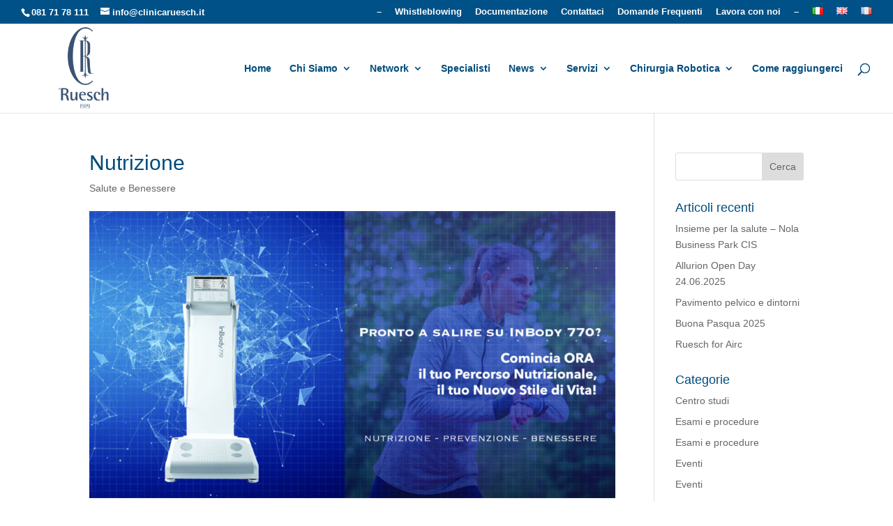

--- FILE ---
content_type: application/x-javascript
request_url: https://www.clinicaruesch.it/wp-content/plugins/search-manager/js/wcstm.js?ver=6.8.3
body_size: 489
content:
(function($){var searchResult=new Bloodhound({datumTokenizer:Bloodhound.tokenizers.obj.whitespace('value'),queryTokenizer:Bloodhound.tokenizers.whitespace,prefetch:wcstm.ajax_url+'?action=ajax_search&terms=%QUERY',remote:{url:wcstm.ajax_url+'?action=ajax_search&terms=%QUERY',wildcard:'%QUERY'}});var check_hint=Boolean(wcstm.hint);var text=wcstm.text;var count=parseInt(wcstm.minChars);$(wcstm.selector).typeahead({minLength:count,highlight:true,hint:check_hint,},{highlight:true,display:'value',limit:999,source:searchResult,templates:{empty:['<div class="empty-message">&nbsp;',text,'</div>'].join('\n'),suggestion:Handlebars.compile('<div>{{#if url}}<a href="{{url}}">{{/if}}'+'{{#if image}}<img src="{{image}}" class="wcstm" />{{/if}} '+'<span>{{value}} {{#if price}} - {{{price}}} {{/if}}</span>'+'{{#if url}}</a>{{/if}}</div>')}});})(jQuery);

--- FILE ---
content_type: application/x-javascript
request_url: https://www.clinicaruesch.it/wp-content/plugins/image-intense/scripts/anime.min.js?ver=1.0.1
body_size: 4304
content:
(function (u, r) { "function" === typeof define && define.amd ? define([], r) : "object" === typeof module && module.exports ? module.exports = r() : u.anime = r() })(this, function () {
    var u = { duration: 1E3, delay: 0, loop: !1, autoplay: !0, direction: "normal", easing: "easeOutElastic", elasticity: 400, round: !1, begin: void 0, update: void 0, complete: void 0 }, r = "translateX translateY translateZ rotate rotateX rotateY rotateZ scale scaleX scaleY scaleZ skewX skewY".split(" "), y, f = {
        arr: function (a) { return Array.isArray(a) }, obj: function (a) {
            return -1 <
                Object.prototype.toString.call(a).indexOf("Object")
        }, svg: function (a) { return a instanceof SVGElement }, dom: function (a) { return a.nodeType || f.svg(a) }, num: function (a) { return !isNaN(parseInt(a)) }, str: function (a) { return "string" === typeof a }, fnc: function (a) { return "function" === typeof a }, und: function (a) { return "undefined" === typeof a }, nul: function (a) { return "null" === typeof a }, hex: function (a) { return /(^#[0-9A-F]{6}$)|(^#[0-9A-F]{3}$)/i.test(a) }, rgb: function (a) { return /^rgb/.test(a) }, hsl: function (a) { return /^hsl/.test(a) },
        col: function (a) { return f.hex(a) || f.rgb(a) || f.hsl(a) }
    }, D = function () {
        var a = {}, b = { Sine: function (a) { return 1 - Math.cos(a * Math.PI / 2) }, Circ: function (a) { return 1 - Math.sqrt(1 - a * a) }, Elastic: function (a, b) { if (0 === a || 1 === a) return a; var d = 1 - Math.min(b, 998) / 1E3, g = a / 1 - 1; return -(Math.pow(2, 10 * g) * Math.sin(2 * (g - d / (2 * Math.PI) * Math.asin(1)) * Math.PI / d)) }, Back: function (a) { return a * a * (3 * a - 2) }, Bounce: function (a) { for (var b, d = 4; a < ((b = Math.pow(2, --d)) - 1) / 11;); return 1 / Math.pow(4, 3 - d) - 7.5625 * Math.pow((3 * b - 2) / 22 - a, 2) } };["Quad",
            "Cubic", "Quart", "Quint", "Expo"].forEach(function (a, e) { b[a] = function (a) { return Math.pow(a, e + 2) } }); Object.keys(b).forEach(function (c) { var e = b[c]; a["easeIn" + c] = e; a["easeOut" + c] = function (a, b) { return 1 - e(1 - a, b) }; a["easeInOut" + c] = function (a, b) { return .5 > a ? e(2 * a, b) / 2 : 1 - e(-2 * a + 2, b) / 2 }; a["easeOutIn" + c] = function (a, b) { return .5 > a ? (1 - e(1 - 2 * a, b)) / 2 : (e(2 * a - 1, b) + 1) / 2 } }); a.linear = function (a) { return a }; return a
    }(), z = function (a) { return f.str(a) ? a : a + "" }, E = function (a) { return a.replace(/([a-z])([A-Z])/g, "$1-$2").toLowerCase() },
        F = function (a) { if (f.col(a)) return !1; try { return document.querySelectorAll(a) } catch (b) { return !1 } }, A = function (a) { return a.reduce(function (a, c) { return a.concat(f.arr(c) ? A(c) : c) }, []) }, t = function (a) { if (f.arr(a)) return a; f.str(a) && (a = F(a) || a); return a instanceof NodeList || a instanceof HTMLCollection ? [].slice.call(a) : [a] }, G = function (a, b) { return a.some(function (a) { return a === b }) }, R = function (a, b) {
            var c = {}; a.forEach(function (a) { var d = JSON.stringify(b.map(function (b) { return a[b] })); c[d] = c[d] || []; c[d].push(a) });
            return Object.keys(c).map(function (a) { return c[a] })
        }, H = function (a) { return a.filter(function (a, c, e) { return e.indexOf(a) === c }) }, B = function (a) { var b = {}, c; for (c in a) b[c] = a[c]; return b }, v = function (a, b) { for (var c in b) a[c] = f.und(a[c]) ? b[c] : a[c]; return a }, S = function (a) { a = a.replace(/^#?([a-f\d])([a-f\d])([a-f\d])$/i, function (a, b, c, m) { return b + b + c + c + m + m }); var b = /^#?([a-f\d]{2})([a-f\d]{2})([a-f\d]{2})$/i.exec(a); a = parseInt(b[1], 16); var c = parseInt(b[2], 16), b = parseInt(b[3], 16); return "rgb(" + a + "," + c + "," + b + ")" },
        T = function (a) { a = /hsl\((\d+),\s*([\d.]+)%,\s*([\d.]+)%\)/g.exec(a); var b = parseInt(a[1]) / 360, c = parseInt(a[2]) / 100, e = parseInt(a[3]) / 100; a = function (a, b, c) { 0 > c && (c += 1); 1 < c && --c; return c < 1 / 6 ? a + 6 * (b - a) * c : .5 > c ? b : c < 2 / 3 ? a + (b - a) * (2 / 3 - c) * 6 : a }; if (0 == c) c = e = b = e; else var d = .5 > e ? e * (1 + c) : e + c - e * c, g = 2 * e - d, c = a(g, d, b + 1 / 3), e = a(g, d, b), b = a(g, d, b - 1 / 3); return "rgb(" + 255 * c + "," + 255 * e + "," + 255 * b + ")" }, p = function (a) { return /([\+\-]?[0-9|auto\.]+)(%|px|pt|em|rem|in|cm|mm|ex|pc|vw|vh|deg)?/.exec(a)[2] }, I = function (a, b, c) {
            return p(b) ?
                b : -1 < a.indexOf("translate") ? p(c) ? b + p(c) : b + "px" : -1 < a.indexOf("rotate") || -1 < a.indexOf("skew") ? b + "deg" : b
        }, w = function (a, b) { if (b in a.style) return getComputedStyle(a).getPropertyValue(E(b)) || "0" }, U = function (a, b) { var c = -1 < b.indexOf("scale") ? 1 : 0, e = a.style.transform; if (!e) return c; for (var d = /(\w+)\((.+?)\)/g, g = [], m = [], f = []; g = d.exec(e);)m.push(g[1]), f.push(g[2]); e = f.filter(function (a, c) { return m[c] === b }); return e.length ? e[0] : c }, J = function (a, b) {
            if (f.dom(a) && G(r, b)) return "transform"; if (f.dom(a) && (a.getAttribute(b) ||
                f.svg(a) && a[b])) return "attribute"; if (f.dom(a) && "transform" !== b && w(a, b)) return "css"; if (!f.nul(a[b]) && !f.und(a[b])) return "object"
        }, K = function (a, b) { switch (J(a, b)) { case "transform": return U(a, b); case "css": return w(a, b); case "attribute": return a.getAttribute(b) }return a[b] || 0 }, L = function (a, b, c) { if (f.col(b)) return b = f.rgb(b) ? b : f.hex(b) ? S(b) : f.hsl(b) ? T(b) : void 0, b; if (p(b)) return b; a = p(a.to) ? p(a.to) : p(a.from); !a && c && (a = p(c)); return a ? b + a : b }, M = function (a) {
            var b = /-?\d*\.?\d+/g; return {
                original: a, numbers: z(a).match(b) ?
                    z(a).match(b).map(Number) : [0], strings: z(a).split(b)
            }
        }, V = function (a, b, c) { return b.reduce(function (b, d, g) { d = d ? d : c[g - 1]; return b + a[g - 1] + d }) }, W = function (a) { a = a ? A(f.arr(a) ? a.map(t) : t(a)) : []; return a.map(function (a, c) { return { target: a, id: c } }) }, N = function (a, b, c, e) { "transform" === c ? (c = a + "(" + I(a, b.from, b.to) + ")", b = a + "(" + I(a, b.to) + ")") : (a = "css" === c ? w(e, a) : void 0, c = L(b, b.from, a), b = L(b, b.to, a)); return { from: M(c), to: M(b) } }, X = function (a, b) {
            var c = []; a.forEach(function (e, d) {
                var g = e.target; return b.forEach(function (b) {
                    var l =
                        J(g, b.name); if (l) { var q; q = b.name; var h = b.value, h = t(f.fnc(h) ? h(g, d) : h); q = { from: 1 < h.length ? h[0] : K(g, q), to: 1 < h.length ? h[1] : h[0] }; h = B(b); h.animatables = e; h.type = l; h.from = N(b.name, q, h.type, g).from; h.to = N(b.name, q, h.type, g).to; h.round = f.col(q.from) || h.round ? 1 : 0; h.delay = (f.fnc(h.delay) ? h.delay(g, d, a.length) : h.delay) / k.speed; h.duration = (f.fnc(h.duration) ? h.duration(g, d, a.length) : h.duration) / k.speed; c.push(h) }
                })
            }); return c
        }, Y = function (a, b) {
            var c = X(a, b); return R(c, ["name", "from", "to", "delay", "duration"]).map(function (a) {
                var b =
                    B(a[0]); b.animatables = a.map(function (a) { return a.animatables }); b.totalDuration = b.delay + b.duration; return b
            })
        }, C = function (a, b) { a.tweens.forEach(function (c) { var e = c.from, d = a.duration - (c.delay + c.duration); c.from = c.to; c.to = e; b && (c.delay = d) }); a.reversed = a.reversed ? !1 : !0 }, Z = function (a) { if (a.length) return Math.max.apply(Math, a.map(function (a) { return a.totalDuration })) }, O = function (a) {
            var b = [], c = []; a.tweens.forEach(function (a) {
                if ("css" === a.type || "transform" === a.type) b.push("css" === a.type ? E(a.name) : "transform"),
                    a.animatables.forEach(function (a) { c.push(a.target) })
            }); return { properties: H(b).join(", "), elements: H(c) }
        }, aa = function (a) { var b = O(a); b.elements.forEach(function (a) { a.style.willChange = b.properties }) }, ba = function (a) { O(a).elements.forEach(function (a) { a.style.removeProperty("will-change") }) }, ca = function (a, b) {
            var c = a.path, e = a.value * b, d = function (d) { d = d || 0; return c.getPointAtLength(1 < b ? a.value + d : e + d) }, g = d(), f = d(-1), d = d(1); switch (a.name) {
                case "translateX": return g.x; case "translateY": return g.y; case "rotate": return 180 *
                    Math.atan2(d.y - f.y, d.x - f.x) / Math.PI
            }
        }, da = function (a, b) { var c = Math.min(Math.max(b - a.delay, 0), a.duration) / a.duration, e = a.to.numbers.map(function (b, e) { var f = a.from.numbers[e], l = D[a.easing](c, a.elasticity), f = a.path ? ca(a, l) : f + l * (b - f); return f = a.round ? Math.round(f * a.round) / a.round : f }); return V(e, a.to.strings, a.from.strings) }, P = function (a, b) {
            var c; a.currentTime = b; a.progress = b / a.duration * 100; for (var e = 0; e < a.tweens.length; e++) {
                var d = a.tweens[e]; d.currentValue = da(d, b); for (var f = d.currentValue, m = 0; m < d.animatables.length; m++) {
                    var l =
                        d.animatables[m], k = l.id, l = l.target, h = d.name; switch (d.type) { case "css": l.style[h] = f; break; case "attribute": l.setAttribute(h, f); break; case "object": l[h] = f; break; case "transform": c || (c = {}), c[k] || (c[k] = []), c[k].push(f) }
                }
            } if (c) for (e in y || (y = (w(document.body, "transform") ? "" : "-webkit-") + "transform"), c) a.animatables[e].target.style[y] = c[e].join(" "); a.settings.update && a.settings.update(a)
        }, Q = function (a) {
            var b = {}; b.animatables = W(a.targets); b.settings = v(a, u); var c = b.settings, e = [], d; for (d in a) if (!u.hasOwnProperty(d) &&
                "targets" !== d) { var g = f.obj(a[d]) ? B(a[d]) : { value: a[d] }; g.name = d; e.push(v(g, c)) } b.properties = e; b.tweens = Y(b.animatables, b.properties); b.duration = Z(b.tweens) || a.duration; b.currentTime = 0; b.progress = 0; b.ended = !1; return b
        }, n = [], x = 0, ea = function () { var a = function () { x = requestAnimationFrame(b) }, b = function (b) { if (n.length) { for (var e = 0; e < n.length; e++)n[e].tick(b); a() } else cancelAnimationFrame(x), x = 0 }; return a }(), k = function (a) {
            var b = Q(a), c = {}; b.tick = function (a) {
                b.ended = !1; c.start || (c.start = a); c.current = Math.min(Math.max(c.last +
                    a - c.start, 0), b.duration); P(b, c.current); var d = b.settings; d.begin && c.current >= d.delay && (d.begin(b), d.begin = void 0); c.current >= b.duration && (d.loop ? (c.start = a, "alternate" === d.direction && C(b, !0), f.num(d.loop) && d.loop--) : (b.ended = !0, b.pause(), d.complete && d.complete(b)), c.last = 0)
            }; b.seek = function (a) { P(b, a / 100 * b.duration) }; b.pause = function () { ba(b); var a = n.indexOf(b); -1 < a && n.splice(a, 1) }; b.play = function (a) {
                b.pause(); a && (b = v(Q(v(a, b.settings)), b)); c.start = 0; c.last = b.ended ? 0 : b.currentTime; a = b.settings; "reverse" ===
                    a.direction && C(b); "alternate" !== a.direction || a.loop || (a.loop = 1); aa(b); n.push(b); x || ea()
            }; b.restart = function () { b.reversed && C(b); b.pause(); b.seek(0); b.play() }; b.settings.autoplay && b.play(); return b
        }; k.version = "1.1.1"; k.speed = 1; k.list = n; k.remove = function (a) { a = A(f.arr(a) ? a.map(t) : t(a)); for (var b = n.length - 1; 0 <= b; b--)for (var c = n[b], e = c.tweens, d = e.length - 1; 0 <= d; d--)for (var g = e[d].animatables, k = g.length - 1; 0 <= k; k--)G(a, g[k].target) && (g.splice(k, 1), g.length || e.splice(d, 1), e.length || c.pause()) }; k.easings = D;
    k.getValue = K; k.path = function (a) { a = f.str(a) ? F(a)[0] : a; return { path: a, value: a.getTotalLength() } }; k.random = function (a, b) { return Math.floor(Math.random() * (b - a + 1)) + a }; return k
});

--- FILE ---
content_type: application/x-javascript
request_url: https://www.clinicaruesch.it/wp-content/plugins/youtube-embed-plus/scripts/fitvids.js?ver=14.2.3.2
body_size: 1163
content:
var epdofitvids=epdofitvids||function($){$.fn.fitVidsEP=function(options){if(_EPYT_.epresponsiveselector.constructor!==Array){_EPYT_.epresponsiveselector=JSON.parse(_EPYT_.epresponsiveselector);}var settings={customSelector:null};if(!document.getElementById('fit-vids-style')){var styleContainer=document.createElement('style'),ref=document.getElementsByTagName('base')[0]||document.getElementsByTagName('script')[0],cssStyles='.fluid-width-video-wrapper{width:100%;position:relative;padding:0;}.fluid-width-video-wrapper iframe,.fluid-width-video-wrapper object,.fluid-width-video-wrapper embed {position:absolute;top:0;left:0;width:100%;height:100%;}';styleContainer.className='fit-vids-style';styleContainer.id='fit-vids-style';styleContainer.textContent=cssStyles;ref.parentNode.insertBefore(styleContainer,ref);}if(options){$.extend(settings,options);}return this.each(function(){var selectors=_EPYT_.epresponsiveselector;if(settings.customSelector){selectors.push(settings.customSelector);}var $allVideos=$(this).find(selectors.join(','));$allVideos=$allVideos.not("object object");$allVideos.each(function(){var $this=$(this);if(this.tagName.toLowerCase()==='embed'&&$this.parent('object').length||$this.parent('.fluid-width-video-wrapper').length||$this.css('position')==='absolute'){return;}if($this.is('[data-origwidth]:not([width])')){$this.attr('width',$this.data('origwidth'));}if($this.is('[data-origheight]:not([height])')){$this.attr('height',$this.data('origheight'));}var height=(this.tagName.toLowerCase()==='object'||($this.attr('height')&&!isNaN(parseInt($this.attr('height'),10))))?parseInt($this.attr('height'),10):$this.height(),width=!isNaN(parseInt($this.attr('width'),10))?parseInt($this.attr('width'),10):$this.width(),aspectRatio=height/width;if(!$this.attr('id')){var videoID='fitvid'+Math.floor(Math.random()*999999);$this.attr('id',videoID);}var attrWidth=$this.attr('width');var attrHeight=$this.attr('height');if($this.parent().hasClass('epyt-video-wrapper')){try{$this.parent().addClass('fluid-width-video-wrapper').attr('style','padding-top: '+(aspectRatio*100)+"% !important;");$this.removeAttr('height').removeAttr('width');setTimeout(function(){var resizeEvent=null;if(typeof(Event)==='function'){resizeEvent=new Event('resize');}else{resizeEvent=document.createEvent('Event');resizeEvent.initEvent('resize',true,true);}window.dispatchEvent(resizeEvent);},10);setTimeout(function(){if(parseInt($this.parent().css('padding-top'),10)>$this.height()+20){$this.parent().removeClass('fluid-width-video-wrapper').css('padding-top','');$this.attr('width',attrWidth);$this.attr('height',attrHeight);}},100);}catch(wraperr){}}else{var fwvwrap=document.createElement('div');fwvwrap.className='fluid-width-video-wrapper';try{$this.wrap(fwvwrap).parent('.fluid-width-video-wrapper').attr('style','padding-top: '+(aspectRatio*100)+"% !important;");$this.removeAttr('height').removeAttr('width');setTimeout(function(){var resizeEvent=null;if(typeof(Event)==='function'){resizeEvent=new Event('resize');}else{resizeEvent=document.createEvent('Event');resizeEvent.initEvent('resize',true,true);}window.dispatchEvent(resizeEvent);},10);setTimeout(function(){if(parseInt($this.parent().css('padding-top'),10)>$this.height()+20){$this.parent().removeClass('fluid-width-video-wrapper').css('padding-top','');$this.attr('width',attrWidth);$this.attr('height',attrHeight);}},100);}catch(wraperr){}}});});};$(document).ready(function(){$("body").fitVidsEP();$(document).ajaxSuccess(function(e,xhr,settings){if(xhr&&xhr.responseText&&xhr.responseText.indexOf('<iframe ')!==-1){$("body").fitVidsEP();}});});return true;};try{epdofitvids(window.jQuery);}catch(err){}

--- FILE ---
content_type: application/javascript
request_url: https://www.clinicaruesch.it/wp-content/plugins,_image-intense,_scripts,_frontend-bundle.min.js,qver==1.0.0+themes,_Divi,_core,_admin,_js,_common.js,qver==4.27.4.pagespeed.jc.Y-P5W9Nvw6.js
body_size: 3280
content:
var mod_pagespeed_101ijNm92L = "!function(e){var t={};function n(i){if(t[i])return t[i].exports;var a=t[i]={i,l:!1,exports:{}};return e[i].call(a.exports,a,a.exports,n),a.l=!0,a.exports}n.m=e,n.c=t,n.d=function(e,t,i){n.o(e,t)||Object.defineProperty(e,t,{configurable:!1,enumerable:!0,get:i})},n.n=function(e){var t=e&&e.__esModule?function(){return e.default}:function(){return e};return n.d(t,\"a\",t),t},n.o=function(e,t){return Object.prototype.hasOwnProperty.call(e,t)},n.p=\"/\",n(n.s=12)}([function(e,t,n){\"use strict\";function i(e,t){for(var n=0;n<t.length;n++){var i=t[n];i.enumerable=i.enumerable||!1,i.configurable=!0,\"value\"in i&&(i.writable=!0),Object.defineProperty(e,i.key,i)}}function a(e,t){for(var n in t)t.hasOwnProperty(n)&&(e[n]=t[n]);return e}Object.defineProperty(t,\"__esModule\",{value:!0}),n.d(t,\"TiltFx\",function(){return o}),n.d(t,\"tiltSettings\",function(){return r});var o=function(){function e(t,n){!function(e,t){if(!(e instanceof t))throw new TypeError(\"Cannot call a class as a function\")}(this,e),this.DOM={},this.DOM.el=t,this.options=a({},this.options),a(this.options,n),this._init()}var t,n,o;return t=e,(n=[{key:\"_init\",value:function(){this.DOM.animatable={},this.DOM.animatable.imgWrapper=this.DOM.el.querySelector(\".n10s-tilt-wrapper\"),this.DOM.animatable.lines=this.DOM.el.querySelector(\".n10s-block .n10s-tilt-lines\"),this.DOM.animatable.caption=this.DOM.el.querySelector(\".n10s-block .n10s-overlay-inner\"),this.DOM.animatable.overlay=this.DOM.el.querySelector(\".n10s-block .n10s-overlay\"),this.DOM.animatable.shine=this.DOM.el.querySelector(\".tilt-shine > div\"),this._initEvents()}},{key:\"_initEvents\",value:function(){var e=this;this.mouseenterFn=function(){for(var t in e.DOM.animatable)anime.remove(e.DOM.animatable[t])},this.mousemoveFn=function(t){requestAnimationFrame(function(){e._layout(t)})},this.mouseleaveFn=function(t){requestAnimationFrame(function(){for(var t in e.DOM.animatable)void 0!=e.options.movement[t]&&anime({targets:e.DOM.animatable[t],duration:void 0!=e.options.movement[t].reverseAnimation?e.options.movement[t].reverseAnimation.duration||0:1,easing:void 0!=e.options.movement[t].reverseAnimation&&e.options.movement[t].reverseAnimation.easing||\"linear\",elasticity:void 0!=e.options.movement[t].reverseAnimation&&e.options.movement[t].reverseAnimation.elasticity||null,scaleX:1,scaleY:1,scaleZ:1,translateX:0,translateY:0,translateZ:0,rotateX:0,rotateY:0,rotateZ:0})})},this.DOM.el.addEventListener(\"mousemove\",this.mousemoveFn),this.DOM.el.addEventListener(\"mouseleave\",this.mouseleaveFn),this.DOM.el.addEventListener(\"mouseenter\",this.mouseenterFn)}},{key:\"_layout\",value:function(e){var t=function(e){var t=0,n=0;e||(e=window.event);return e.pageX||e.pageY?(t=e.pageX,n=e.pageY):(e.clientX||e.clientY)&&(t=e.clientX+document.body.scrollLeft+document.documentElement.scrollLeft,n=e.clientY+document.body.scrollTop+document.documentElement.scrollTop),{x:t,y:n}}(e),n=document.body.scrollLeft+document.documentElement.scrollLeft,i=document.body.scrollTop+document.documentElement.scrollTop,a=this.DOM.el.getBoundingClientRect(),o=t.x-a.left-n,r=t.y-a.top-i;for(var s in this.DOM.animatable)if(void 0!=this.DOM.animatable[s]&&void 0!=this.options.movement[s]){var l=void 0!=this.options.movement[s]&&this.options.movement[s].translation||{x:0,y:0,z:0},u=void 0!=this.options.movement[s]&&this.options.movement[s].rotation||{x:0,y:0,z:0},m=function(e){for(var t in e)void 0==e[t]?e[t]=[0,0]:\"number\"===typeof e[t]&&(e[t]=[-1*e[t],e[t]])};m(l),m(u);var c={translation:{x:(l.x[1]-l.x[0])/a.width*o+l.x[0],y:(l.y[1]-l.y[0])/a.height*r+l.y[0],z:(l.z[1]-l.z[0])/a.height*r+l.z[0]},rotation:{x:(u.x[1]-u.x[0])/a.height*r+u.x[0],y:(u.y[1]-u.y[0])/a.width*o+u.y[0],z:(u.z[1]-u.z[0])/a.width*o+u.z[0]}};this.DOM.animatable[s].style.WebkitTransform=this.DOM.animatable[s].style.transform=\"translateX(\"+c.translation.x+\"px) translateY(\"+c.translation.y+\"px) translateZ(\"+c.translation.z+\"px) rotateX(\"+c.rotation.x+\"deg) rotateY(\"+c.rotation.y+\"deg) rotateZ(\"+c.rotation.z+\"deg)\"}}}])&&i(t.prototype,n),o&&i(t,o),e}();o.prototype.options={movement:{imgWrapper:{translation:{x:0,y:0,z:0},rotation:{x:-5,y:5,z:0},reverseAnimation:{duration:1200,easing:\"easeOutElastic\",elasticity:600}},lines:{translation:{x:10,y:10,z:[0,10]},reverseAnimation:{duration:1e3,easing:\"easeOutExpo\",elasticity:600}},caption:{translation:{x:20,y:20,z:0},rotation:{x:0,y:0,z:0},reverseAnimation:{duration:1500,easing:\"easeOutElastic\",elasticity:600}},shine:{translation:{x:50,y:50,z:0},reverseAnimation:{duration:1200,easing:\"easeOutElastic\",elasticity:600}}}},window.TiltFx=o;var r=[{},{movement:{imgWrapper:{translation:{x:10,y:10,z:30},rotation:{x:0,y:-10,z:0},reverseAnimation:{duration:200,easing:\"easeOutQuad\"}},lines:{translation:{x:10,y:10,z:[0,70]},rotation:{x:0,y:0,z:-2},reverseAnimation:{duration:2e3,easing:\"easeOutExpo\"}},caption:{rotation:{x:0,y:0,z:2},reverseAnimation:{duration:200,easing:\"easeOutQuad\"}},overlay:{translation:{x:10,y:-10,z:0},rotation:{x:0,y:0,z:2},reverseAnimation:{duration:2e3,easing:\"easeOutExpo\"}},shine:{translation:{x:100,y:100,z:0},reverseAnimation:{duration:200,easing:\"easeOutQuad\"}}}},{movement:{imgWrapper:{rotation:{x:-5,y:10,z:0},reverseAnimation:{duration:900,easing:\"easeOutCubic\"}},caption:{translation:{x:30,y:30,z:[0,40]},rotation:{x:[0,15],y:0,z:0},reverseAnimation:{duration:1200,easing:\"easeOutExpo\"}},overlay:{translation:{x:10,y:10,z:[0,20]},reverseAnimation:{duration:1e3,easing:\"easeOutExpo\"}},shine:{translation:{x:100,y:100,z:0},reverseAnimation:{duration:900,easing:\"easeOutCubic\"}}}},{movement:{imgWrapper:{rotation:{x:-5,y:10,z:0},reverseAnimation:{duration:50,easing:\"easeOutQuad\"}},caption:{translation:{x:20,y:20,z:0},reverseAnimation:{duration:200,easing:\"easeOutQuad\"}},overlay:{translation:{x:5,y:-5,z:0},rotation:{x:0,y:0,z:6},reverseAnimation:{duration:1e3,easing:\"easeOutQuad\"}},shine:{translation:{x:50,y:50,z:0},reverseAnimation:{duration:50,easing:\"easeOutQuad\"}}}},{movement:{imgWrapper:{translation:{x:0,y:-8,z:0},rotation:{x:3,y:3,z:0},reverseAnimation:{duration:1200,easing:\"easeOutExpo\"}},lines:{translation:{x:15,y:15,z:[0,15]},reverseAnimation:{duration:1200,easing:\"easeOutExpo\"}},overlay:{translation:{x:0,y:8,z:0},reverseAnimation:{duration:600,easing:\"easeOutExpo\"}},caption:{translation:{x:10,y:-15,z:0},reverseAnimation:{duration:900,easing:\"easeOutExpo\"}},shine:{translation:{x:50,y:50,z:0},reverseAnimation:{duration:1200,easing:\"easeOutExpo\"}}}},{movement:{lines:{translation:{x:-5,y:5,z:0},reverseAnimation:{duration:1e3,easing:\"easeOutExpo\"}},caption:{translation:{x:15,y:15,z:0},rotation:{x:0,y:0,z:3},reverseAnimation:{duration:1500,easing:\"easeOutElastic\",elasticity:700}},overlay:{translation:{x:15,y:-15,z:0},reverseAnimation:{duration:500,easing:\"easeOutExpo\"}},shine:{translation:{x:50,y:50,z:0},reverseAnimation:{duration:500,easing:\"easeOutExpo\"}}}},{movement:{imgWrapper:{translation:{x:5,y:5,z:0},reverseAnimation:{duration:800,easing:\"easeOutQuart\"}},caption:{translation:{x:10,y:10,z:[0,50]},reverseAnimation:{duration:1e3,easing:\"easeOutQuart\"}},shine:{translation:{x:50,y:50,z:0},reverseAnimation:{duration:800,easing:\"easeOutQuart\"}}}},{movement:{lines:{translation:{x:40,y:40,z:0},reverseAnimation:{duration:1500,easing:\"easeOutElastic\"}},caption:{translation:{x:20,y:20,z:0},rotation:{x:0,y:0,z:-5},reverseAnimation:{duration:1e3,easing:\"easeOutExpo\"}},overlay:{translation:{x:-30,y:-30,z:0},rotation:{x:0,y:0,z:3},reverseAnimation:{duration:750,easing:\"easeOutExpo\"}},shine:{translation:{x:100,y:100,z:0},reverseAnimation:{duration:750,easing:\"easeOutExpo\"}}}}];[].slice.call(document.querySelectorAll(\".n10s-tilt\")).forEach(function(e){var t=e.className.match(/\\d+/g)[3];new o(e,r[t-1])})},function(e,t,n){\"use strict\";function i(e){var t=e.placeholder,n=document.createElement(\"div\");n.className=\"gridContainer\",t.appendChild(n);for(var i,a=e.rows,o=e.columns,r=e.margin,s=(t.getBoundingClientRect().width-r*(o-1))/o,l=(t.getBoundingClientRect().height-r*(a-1))/a,u=[],m=0,c=a*o;m<c;m++)(i=document.createElement(\"div\")).className=\"gridTile\",i.style.backgroundImage=\"url(\"+e.imgSrc+\")\",u=[(Number(s)+Number(r))*(m%o),(Number(l)+Number(r))*Math.floor(m/o),(Number(s)+Number(r))*(m%o)+Number(s),(Number(l)+Number(r))*Math.floor(m/o),(Number(s)+Number(r))*(m%o)+Number(s),(Number(l)+Number(r))*Math.floor(m/o)+Number(l),(Number(s)+Number(r))*(m%o),(Number(l)+Number(r))*Math.floor(m/o)+Number(l)],TweenMax.set(i,{webkitClipPath:\"polygon(\"+u[0]+\"px \"+u[1]+\"px,\"+u[2]+\"px \"+u[3]+\"px, \"+u[4]+\"px \"+u[5]+\"px, \"+u[6]+\"px \"+u[7]+\"px)\",clipPath:\"polygon(\"+u[0]+\"px \"+u[1]+\"px,\"+u[2]+\"px \"+u[3]+\"px, \"+u[4]+\"px \"+u[5]+\"px, \"+u[6]+\"px \"+u[7]+\"px)\"}),n.appendChild(i),d(i,m);function d(e,t,n){var i,r,u,m,c,d,p;null==n&&(n=0),i=Math.floor(o*a/2),r=Math.ceil(i/o),u=Math.ceil(i/a),m=s/r,c=l/u,d=Math.round((t%o-r+1)*m),p=Math.round((Math.floor(t/o)-u+1)*c),TweenMax.to(e,n,{css:{backgroundPosition:d+\"px \"+p+\"px\"},ease:Power1.easeOut})}t.addEventListener(\"mouseover\",function(t){for(var n=t.currentTarget.querySelectorAll(\".gridTile\"),i=0,a=n.length;i<a;i++)TweenMax.to(n[i],e.animTime,{css:{backgroundPosition:\"0px 0px\"},ease:Power1.easeOut})}),t.addEventListener(\"mouseleave\",function(t){for(var n=t.currentTarget.querySelectorAll(\".gridTile\"),i=0,a=n.length;i<a;i++)d(n[i],i,e.animTime)})}Object.defineProperty(t,\"__esModule\",{value:!0}),t.ImageGrid=i;var a=jQuery(window).width(),o=jQuery(window).height();jQuery(window).resize(function(){if(!document.body.classList.contains(\"et-fb\")){var e=jQuery(window).width(),t=jQuery(window).height();if(a!==e||t!==o){jQuery(\".n10s-split\").find(\".gridContainer\").remove();var n=[];document.querySelectorAll(\".n10s-split\").forEach(function(e){var t=jQuery(e).closest(\".et_pb_image_n10s\").attr(\"class\").split(\" \").pop();n.push(t)}),n.forEach(function(e){var t=document.querySelector(\".\"+e),n=t.querySelector(\".n10s-split\");i({imgSrc:t.querySelector(\".n10s-split img\").getAttribute(\"src\"),placeholder:n,animTime:.3,rows:n.getAttribute(\"data-split-rows\"),columns:n.getAttribute(\"data-split-cols\"),margin:n.getAttribute(\"data-split-margin\")})})}}}),jQuery(document).ready(function(){var e=document.querySelectorAll(\".n10s-split\"),t=[];imagesLoaded(e,function(n){e.forEach(function(e){var n=jQuery(e).closest(\".et_pb_image_n10s\").attr(\"class\").split(\" \").pop();t.push(n)}),t.forEach(function(e){var t=document.querySelector(\".\"+e),n=t.querySelector(\".n10s-split\");i({imgSrc:t.querySelector(\".n10s-split img\").getAttribute(\"src\"),placeholder:n,animTime:.3,rows:n.getAttribute(\"data-split-rows\"),columns:n.getAttribute(\"data-split-cols\"),margin:n.getAttribute(\"data-split-margin\")})})})}),document.querySelectorAll(\".n10s-tilt\").forEach(function(e){e.setAttribute(\"style\",\"overflow: visible\"),e.closest(\".et_pb_image_n10s\").setAttribute(\"style\",\"overflow: visible\"),e.closest(\".et_pb_column\").setAttribute(\"style\",\"overflow: visible\"),e.closest(\".et_pb_row\").setAttribute(\"style\",\"overflow: visible\"),e.closest(\".et_pb_section\").setAttribute(\"style\",\"overflow: visible\")})},function(e,t){},function(e,t){},,,,,,,,,function(e,t,n){n(13),n(2),n(3),n(1),n(14),n(15),e.exports=n(0)},function(e,t){},function(e,t){},function(e,t){}]);";
var mod_pagespeed_Cbw3u$NZ8s = "(function($){$(function(){var user_agent=navigator.userAgent;var is_opera_edge;var browser=user_agent.match(/(opera|chrome|safari|firefox|msie|trident(?=\\/))/i)||[];var browser_name='';var browser_class='';if(/trident/i.test(browser[0])){browser_name='ie';}else if(browser[0]==='Chrome'){is_opera_edge=user_agent.match(/\\b(OPR|Edge)/);if(is_opera_edge!==null){browser_name=is_opera_edge[0].replace('OPR','opera');}}if(''===browser_name){if('standalone'in window.navigator&&!window.navigator.standalone){browser_name='uiwebview';}else{browser_name=browser[0]&&''!==browser[0]?browser[0]:navigator.appName;}}browser_name=browser_name.toLowerCase();switch(browser_name){case'msie':browser_class='ie';break;case'firefox':browser_class='gecko';break;default:browser_class=browser_name;break;}if(user_agent.match(/iPhone/)){browser_class+=' iphone';}$('body').addClass(browser_class);});})(jQuery);";


--- FILE ---
content_type: application/x-javascript
request_url: https://www.clinicaruesch.it/wp-content/plugins/youtube-embed-plus/scripts/ytprefs.js,qver=14.2.3.2.pagespeed.jm.otPULhY-u6.js
body_size: 5317
content:
(function(window,$){window._EPYT_=window._EPYT_||{ajaxurl:"\/wp-admin\/admin-ajax.php",security:"",gallery_scrolloffset:100,eppathtoscripts:"\/wp-content\/plugins\/youtube-embed-plus\/scripts\/",eppath:"\/wp-content\/plugins\/youtube-embed-plus\/",epresponsiveselector:["iframe.__youtube_prefs_widget__"],epdovol:true,evselector:'iframe.__youtube_prefs__[src], iframe[src*="youtube.com/embed/"], iframe[src*="youtube-nocookie.com/embed/"]',stopMobileBuffer:true,ajax_compat:false,usingdefault:true,ytapi_load:'light',pause_others:false,facade_mode:false,not_live_on_channel:false,maxres_facade:'eager'};window._EPYT_.touchmoved=false;window._EPYT_.apiVideos=window._EPYT_.apiVideos||{};if(window.location.toString().indexOf('https://')===0){window._EPYT_.ajaxurl=window._EPYT_.ajaxurl.replace("http://","https://");}window._EPYT_.pageLoaded=false;$(window).on('load._EPYT_',function(){window._EPYT_.pageLoaded=true;});if(!document.querySelectorAll){document.querySelectorAll=function(selector){var doc=document,head=doc.documentElement.firstChild,styleTag=doc.createElement('STYLE');head.appendChild(styleTag);doc.__qsaels=[];styleTag.styleSheet.cssText=selector+"{x:expression(document.__qsaels.push(this))}";window.scrollBy(0,0);return doc.__qsaels;};}if(typeof window._EPADashboard_==='undefined'){window._EPADashboard_={initStarted:false,checkCount:0,onPlayerReady:function(event){try{if(typeof _EPYT_.epdovol!=="undefined"&&_EPYT_.epdovol){var vol=parseInt(event.target.getIframe().getAttribute("data-vol"));if(!isNaN(vol)){if(vol===0){event.target.mute();}else{if(event.target.isMuted()){event.target.unMute();}event.target.setVolume(vol);}}}var epautoplay=parseInt(event.target.getIframe().getAttribute("data-epautoplay"));if(!isNaN(epautoplay)&&epautoplay===1){event.target.playVideo();}}catch(err){}try{var apiVideoIframe=event.target.getIframe();var apiVideoId=apiVideoIframe.getAttribute("id");window._EPYT_.apiVideos[apiVideoId]=event.target;if(window._EPYT_.not_live_on_channel&&event.target.getVideoUrl().indexOf('live_stream')>0){window._EPADashboard_.doLiveFallback(apiVideoIframe);}}catch(liveErr){}finally{$(event.target.getIframe()).css('opacity',1);}},onPlayerStateChange:function(event){var ifm=event.target.getIframe();if(window._EPYT_.pause_others&&event.data===window.YT.PlayerState.PLAYING){window._EPADashboard_.pauseOthers(event.target);}if(event.data===window.YT.PlayerState.PLAYING&&event.target.ponce!==true&&ifm.src.indexOf('autoplay=1')===-1){event.target.ponce=true;}if(event.data===window.YT.PlayerState.ENDED&&$(ifm).data('relstop')=='1'){if(typeof event.target.stopVideo==='function'){event.target.stopVideo();}else{var $iframeTemp=$(ifm).clone(true).off();$iframeTemp.attr('src',window._EPADashboard_.cleanSrc($iframeTemp.attr('src').replace('autoplay=1','autoplay=0')));$(ifm).replaceWith($iframeTemp);window._EPADashboard_.setupevents($iframeTemp.attr('id'));ifm=$iframeTemp.get(0);}}var $gallery=$(ifm).closest('.epyt-gallery');if(!$gallery.length){$gallery=$('#'+$(ifm).data('epytgalleryid'));}if($gallery.length){var autonext=$gallery.find('.epyt-pagebutton').first().data('autonext')=='1';if(autonext&&event.data===window.YT.PlayerState.ENDED){var $currvid=$gallery.find('.epyt-current-video');if(!$currvid.length){$currvid=$gallery.find('.epyt-gallery-thumb').first();}var $nextvid=$currvid.find(' ~ .epyt-gallery-thumb').first();if($nextvid.length){$nextvid.trigger('click');}else{$gallery.find('.epyt-pagebutton.epyt-next[data-pagetoken!=""][data-pagetoken]').first().trigger('click');}}}},isMobile:function(){return/Mobi|Android/i.test(navigator.userAgent);},base64DecodeUnicode:function(str){str=str.replace(/\s/g,'');return decodeURIComponent(Array.prototype.map.call(atob(str),function(c){return'%'+('00'+c.charCodeAt(0).toString(16)).slice(-2)}).join(''))},findSwapBlock:function(playerIframe){var $swapBlock=$(playerIframe).closest('.wp-block-embed');if(!$swapBlock.length){$swapBlock=$(playerIframe).closest('.epyt-live-chat-wrapper');}if(!$swapBlock.length){$swapBlock=$(playerIframe).closest('.epyt-video-wrapper');}if(!$swapBlock.length){$swapBlock=$(playerIframe);}return $swapBlock;},doLiveFallback:function(playerIframe){var $swapBlock=_EPADashboard_.findSwapBlock(playerIframe);if($swapBlock.length){var $liveFallbackBlock=$('#epyt-live-fallback');if($liveFallbackBlock.length){var fallbackHtml='';try{fallbackHtml=window._EPADashboard_.base64DecodeUnicode($liveFallbackBlock.get(0).innerHTML);}catch(fallbackErr){}if(fallbackHtml){var $swapBlockParent=$swapBlock.parent();window._EPADashboard_.loadYTAPI();$swapBlock.replaceWith(fallbackHtml);window._EPADashboard_.apiInit();window._EPADashboard_.pageReady();setTimeout(function(){if(typeof $.fn.fitVidsEP!=='undefined'){$swapBlockParent.fitVidsEP();}},1);}}}},videoEqual:function(a,b){if(a.getIframe&&b.getIframe&&a.getIframe().id===b.getIframe().id){return true;}return false;},pauseOthers:function(currentVid){if(!currentVid){return;}for(var vidKey in window._EPYT_.apiVideos){var vid=window._EPYT_.apiVideos[vidKey];if(vid&&typeof vid.pauseVideo==='function'&&vid!=currentVid&&!_EPADashboard_.videoEqual(vid,currentVid)&&typeof vid.getPlayerState==='function'&&[YT.PlayerState.BUFFERING,window.YT.PlayerState.PLAYING].indexOf(vid.getPlayerState())>=0){vid.pauseVideo();}}},justid:function(s){return new RegExp("[\\?&]v=([^&#]*)").exec(s)[1];},setupevents:function(iframeid){if(typeof(window.YT)!=='undefined'&&window.YT!==null&&window.YT.loaded){var thisvid=document.getElementById(iframeid);if(!thisvid.epytsetupdone){window._EPADashboard_.log('Setting up YT API events: '+iframeid);thisvid.epytsetupdone=true;var ytOptions={events:{"onReady":window._EPADashboard_.onPlayerReady,"onStateChange":window._EPADashboard_.onPlayerStateChange},host:(thisvid.src||'').indexOf('nocookie')>0?'https://www.youtube-nocookie.com':'https://www.youtube.com'};return new window.YT.Player(iframeid,ytOptions);}}},apiInit:function(){if(typeof(window.YT)!=='undefined'){window._EPADashboard_.initStarted=true;var __allytifr=document.querySelectorAll(_EPYT_.evselector);for(var i=0;i<__allytifr.length;i++){if(!__allytifr[i].hasAttribute("id")){__allytifr[i].id="_dytid_"+Math.round(Math.random()*8999+1000);}window._EPADashboard_.setupevents(__allytifr[i].id);}}},log:function(msg){try{console.log(msg);}catch(err){}},doubleCheck:function(){window._EPADashboard_.checkInterval=setInterval(function(){window._EPADashboard_.checkCount++;if(window._EPADashboard_.checkCount>=5||window._EPADashboard_.initStarted){clearInterval(window._EPADashboard_.checkInterval);}else{window._EPADashboard_.apiInit();window._EPADashboard_.log('YT API init check');}},1000);},selectText:function(ele){if(document.selection){var range=document.body.createTextRange();range.moveToElementText(ele);range.select();}else if(window.getSelection){var selection=window.getSelection();var range=document.createRange();range.selectNode(ele);selection.removeAllRanges();selection.addRange(range);}},setVidSrc:function($iframe,vidSrc){if($iframe.is('.epyt-facade')){$iframe.attr('data-facadesrc',window._EPADashboard_.cleanSrc(vidSrc));$iframe.trigger('click');}else{var cleanSrcValue=window._EPADashboard_.cleanSrc(vidSrc);if($iframe.get(0).src&&$iframe.get(0).contentWindow&&$iframe.get(0).contentWindow.location){try{$iframe.get(0).contentWindow.location.replace(cleanSrcValue);}catch(err){$iframe.attr('src',cleanSrcValue);}}else{$iframe.attr('src',cleanSrcValue);}$iframe.get(0).epytsetupdone=false;window._EPADashboard_.setupevents($iframe.attr('id'));}$iframe.css('opacity','1');},cleanSrc:function(srcInput){var cleanedUrl=srcInput.replace('enablejsapi=1?enablejsapi=1','enablejsapi=1');return cleanedUrl;},loadYTAPI:function(){if(typeof window.YT==='undefined'){if(window._EPYT_.ytapi_load!=='never'&&(window._EPYT_.ytapi_load==='always'||$('iframe[src*="youtube.com/embed/"], iframe[data-src*="youtube.com/embed/"], .__youtube_prefs__').length)){var iapi=document.createElement('script');iapi.src="https://www.youtube.com/iframe_api";iapi.type="text/javascript";document.getElementsByTagName('head')[0].appendChild(iapi);}}else if(window.YT.loaded){if(window._EPYT_.pageLoaded){window._EPADashboard_.apiInit();window._EPADashboard_.log('YT API available');}else{$(window).on('load._EPYT_',function(){window._EPADashboard_.apiInit();window._EPADashboard_.log('YT API available 2');});}}},resolveFacadeQuality:function(img,isError){img.epytFacadeCount=typeof(img.epytFacadeCount)==='undefined'?0:img.epytFacadeCount+1;if(isError||img.naturalHeight<200){var facadeOldSrc=$(img).attr("src");if(facadeOldSrc){$(img).attr("src",facadeOldSrc.replace('maxresdefault','hqdefault'));$(img).off('load.epyt');}}if(img.epytFacadeCount>2){$(img).off('load.epyt');}},maximizeFacadeQuality:function(img){var facadeOldSrc=$(img).attr("src");if(facadeOldSrc&&facadeOldSrc.indexOf('maxresdefault')<0){var maxResSrc=facadeOldSrc.replace('hqdefault','maxresdefault');var maxRes=new Image();maxRes.src=maxResSrc;$(maxRes).on("load.epyt",function(){$(maxRes).off('load.epyt');if(maxRes.naturalHeight>200){$(img).off('load.epyt');$(img).attr("src",maxRes.src);}}).on('error',function(){$(maxRes).off('load.epyt');}).each(function(){if(maxRes.complete){$(maxRes).trigger('load');}});}},pageReady:function(){if(window._EPYT_.not_live_on_channel&&window._EPYT_.ytapi_load!=='never'){$('.epyt-live-channel').each(function(){var $ch=$(this);if(!$ch.data('eypt-fallback')){$ch.data('eypt-fallback',true);$ch.css('opacity',0);setTimeout(function(){$ch.css('opacity',1);},4000);}});}$('.epyt-gallery').each(function(){var $container=$(this);if(!$container.data('epytevents')||!$('body').hasClass('block-editor-page')){$container.data('epytevents','1');var $iframe=$(this).find('iframe, div.__youtube_prefs_gdpr__, div.epyt-facade').first();var initSrc=$iframe.data('src')||$iframe.data('facadesrc')||$iframe.attr('src');if(!initSrc){initSrc=$iframe.data('ep-src');}var firstId=$(this).find('.epyt-gallery-list .epyt-gallery-thumb').first().data('videoid');if(typeof(initSrc)!=='undefined'){initSrc=initSrc.replace(firstId,'GALLERYVIDEOID');$container.data('ep-gallerysrc',initSrc);}else if($iframe.hasClass('__youtube_prefs_gdpr__')){$container.data('ep-gallerysrc','');}$container.on('click touchend','.epyt-gallery-list .epyt-gallery-thumb',function(e){$iframe=$container.find('iframe, div.__youtube_prefs_gdpr__, div.epyt-facade').first();if(window._EPYT_.touchmoved){return;}if(!$(this).hasClass('epyt-current-video')){$container.find('.epyt-gallery-list .epyt-gallery-thumb').removeClass('epyt-current-video');$(this).addClass('epyt-current-video');var vid=$(this).data('videoid');$container.data('currvid',vid);var vidSrc=$container.data('ep-gallerysrc').replace('GALLERYVIDEOID',vid);var thumbplay=$container.find('.epyt-pagebutton').first().data('thumbplay');if(thumbplay!=='0'&&thumbplay!==0){if(vidSrc.indexOf('autoplay')>0){vidSrc=vidSrc.replace('autoplay=0','autoplay=1');}else{vidSrc+='&autoplay=1';}$iframe.addClass('epyt-thumbplay');}var bodyScrollTop=Math.max($('body').scrollTop(),$('html').scrollTop());var scrollNext=$iframe.offset().top-parseInt(_EPYT_.gallery_scrolloffset);if(bodyScrollTop>scrollNext){$('html, body').animate({scrollTop:scrollNext},500,function(){window._EPADashboard_.setVidSrc($iframe,vidSrc);});}else{window._EPADashboard_.setVidSrc($iframe,vidSrc);}}}).on('touchmove',function(e){window._EPYT_.touchmoved=true;}).on('touchstart',function(){window._EPYT_.touchmoved=false;}).on('keydown','.epyt-gallery-list .epyt-gallery-thumb, .epyt-pagebutton',function(e){var code=e.which;if((code===13)||(code===32)){e.preventDefault();$(this).trigger('click');}});$container.on('mouseenter','.epyt-gallery-list .epyt-gallery-thumb',function(){$(this).addClass('hover');});$container.on('mouseleave','.epyt-gallery-list .epyt-gallery-thumb',function(){$(this).removeClass('hover');});$container.on('click touchend','.epyt-pagebutton',function(ev){if(window._EPYT_.touchmoved){return;}if(!$container.find('.epyt-gallery-list').hasClass('epyt-loading')){$container.find('.epyt-gallery-list').addClass('epyt-loading');var humanClick=typeof(ev.originalEvent)!=='undefined';var pageData={action:'my_embedplus_gallery_page',security:_EPYT_.security,options:{playlistId:$(this).data('playlistid'),pageToken:$(this).data('pagetoken'),pageSize:$(this).data('pagesize'),columns:$(this).data('epcolumns'),showTitle:$(this).data('showtitle'),showPaging:$(this).data('showpaging'),autonext:$(this).data('autonext'),thumbplay:$(this).data('thumbplay')}};var forward=$(this).hasClass('epyt-next');var currpage=parseInt($container.data('currpage')+"");currpage+=forward?1:-1;$container.data('currpage',currpage);$.post(_EPYT_.ajaxurl,pageData,function(response){$container.find('.epyt-gallery-list').html(response);$container.find('.epyt-current').each(function(){$(this).text($container.data('currpage'));});$container.find('.epyt-gallery-thumb[data-videoid="'+$container.data('currvid')+'"]').addClass('epyt-current-video');if($container.find('.epyt-pagebutton').first().data('autonext')=='1'&&!humanClick){$container.find('.epyt-gallery-thumb').first().trigger('click');}}).fail(function(){alert('Sorry, there was an error loading the next page.');}).always(function(){$container.find('.epyt-gallery-list').removeClass('epyt-loading');if($container.find('.epyt-pagebutton').first().data('autonext')!='1'){var bodyScrollTop=Math.max($('body').scrollTop(),$('html').scrollTop());var scrollNext=$container.find('.epyt-gallery-list').offset().top-parseInt(_EPYT_.gallery_scrolloffset);if(bodyScrollTop>scrollNext){$('html, body').animate({scrollTop:scrollNext},500);}}});}}).on('touchmove',function(e){window._EPYT_.touchmoved=true;}).on('touchstart',function(){window._EPYT_.touchmoved=false;});}});$('.__youtube_prefs_gdpr__.epyt-is-override').each(function(){$(this).parent('.wp-block-embed__wrapper').addClass('epyt-is-override__wrapper');});$('button.__youtube_prefs_gdpr__').on('click',function(e){e.preventDefault();if($.cookie){$.cookie("ytprefs_gdpr_consent",'1',{expires:30,path:'/'});window.top.location.reload();}});if(window._EPYT_.maxres_facade==='eager'){$('img.epyt-facade-poster').on("load.epyt",function(){window._EPADashboard_.resolveFacadeQuality(this,false);}).on('error',function(){window._EPADashboard_.resolveFacadeQuality(this,true);}).each(function(){if(this.complete){$(this).trigger('load');}});}else if(window._EPYT_.maxres_facade==='soft'){$('img.epyt-facade-poster').on("load.epyt",function(){window._EPADashboard_.maximizeFacadeQuality(this);}).each(function(){if(this.complete){$(this).trigger('load');}});}$('.epyt-facade-play').each(function(){if(!$(this).find('svg').length){$(this).append('<svg data-no-lazy="1" height="100%" version="1.1" viewBox="0 0 68 48" width="100%"><path class="ytp-large-play-button-bg" d="M66.52,7.74c-0.78-2.93-2.49-5.41-5.42-6.19C55.79,.13,34,0,34,0S12.21,.13,6.9,1.55 C3.97,2.33,2.27,4.81,1.48,7.74C0.06,13.05,0,24,0,24s0.06,10.95,1.48,16.26c0.78,2.93,2.49,5.41,5.42,6.19 C12.21,47.87,34,48,34,48s21.79-0.13,27.1-1.55c2.93-0.78,4.64-3.26,5.42-6.19C67.94,34.95,68,24,68,24S67.94,13.05,66.52,7.74z" fill="#f00"></path><path d="M 45,24 27,14 27,34" fill="#fff"></path></svg>');}});$('.epyt-facade-poster[data-facadeoembed]').each(function(){var $facadePoster=$(this);if(!$facadePoster.data('facadeoembedcomplete')){$facadePoster.data('facadeoembedcomplete','1');var facadeOembedUrl='https://www.youtube.com/'+$facadePoster.data('facadeoembed');$.get('https://youtube.com/oembed',{url:facadeOembedUrl,format:'json'},function(response){var newSrc=window._EPYT_.maxres_facade==='eager'?response.thumbnail_url.replace('hqdefault','maxresdefault'):response.thumbnail_url;$facadePoster.attr('src',newSrc);},'json').fail(function(){}).always(function(){});}});$(document).on('click','.epyt-facade',function(e){var $facade=$(this);var srcTemp=$facade.attr('data-facadesrc');srcTemp=window._EPADashboard_.cleanSrc(srcTemp);var iframe=document.createElement('iframe');for(var i=0;i<this.attributes.length;i++){var attrib=this.attributes[i];if(['allow','class','height','id','width'].indexOf(attrib.name.toLowerCase())>=0||attrib.name.toLowerCase().indexOf('data-')==0){$(iframe).attr(attrib.name,attrib.value);}}$(iframe).removeClass('epyt-facade');$(iframe).attr('allowfullscreen','').attr('title',$facade.find('img').attr('alt')).attr('allow','accelerometer; autoplay; clipboard-write; encrypted-media; gyroscope; picture-in-picture; web-share').attr('referrerpolicy','strict-origin-when-cross-origin');window._EPADashboard_.loadYTAPI();$facade.replaceWith(iframe);window._EPADashboard_.setVidSrc($(iframe),srcTemp);setTimeout(function(){if(typeof $.fn.fitVidsEP!=='undefined'){$($(iframe).parent()).fitVidsEP();}},1);});}};}window.onYouTubeIframeAPIReady=typeof window.onYouTubeIframeAPIReady!=='undefined'?window.onYouTubeIframeAPIReady:function(){if(window._EPYT_.pageLoaded){window._EPADashboard_.apiInit();window._EPADashboard_.log('YT API ready');}else{$(window).on('load._EPYT_',function(){window._EPADashboard_.apiInit();window._EPADashboard_.log('YT API ready 2');});}};if(!window._EPYT_.facade_mode||(window._EPYT_.not_live_on_channel&&$('iframe[src*="youtube.com/embed/live_stream"], iframe[data-src*="youtube.com/embed/live_stream"]').length)){window._EPADashboard_.loadYTAPI();}if(window._EPYT_.pageLoaded){window._EPADashboard_.doubleCheck();}else{$(window).on('load._EPYT_',function(){window._EPADashboard_.doubleCheck();});}$(document).ready(function(){window._EPADashboard_.pageReady();if(!window._EPYT_.facade_mode||(window._EPYT_.not_live_on_channel&&$('iframe[src*="youtube.com/embed/live_stream"], iframe[data-src*="youtube.com/embed/live_stream"]').length)){window._EPADashboard_.loadYTAPI();}if(window._EPYT_.ajax_compat){$(window).on('load._EPYT_',function(){$(document).ajaxSuccess(function(e,xhr,settings){if(xhr&&xhr.responseText&&(xhr.responseText.indexOf('<iframe ')!==-1||xhr.responseText.indexOf('enablejsapi')!==-1)){window._EPADashboard_.loadYTAPI();window._EPADashboard_.apiInit();window._EPADashboard_.log('YT API AJAX');window._EPADashboard_.pageReady();}});});}});})(window,jQuery);

--- FILE ---
content_type: application/javascript; charset=utf-8
request_url: https://cs.iubenda.com/cookie-solution/confs/js/62327341.js
body_size: -124
content:
_iub.csRC = { consApiKey: 'D5UBySdH968uehysLoBFSCt3Fb7WzAra', consentDatabasePublicKey: 'zTUWyp943mBC2JxafoBMq6wsVYu5ygjY', showBranding: false, publicId: '9b287b73-6db6-11ee-8bfc-5ad8d8c564c0', accessibilityWidget: { sitePublicId: '9b287b73-6db6-11ee-8bfc-5ad8d8c564c0', position: 'bottom-left', fillColor: '#0B513C', backgroundColor: '#FFFFFF' }, hasAccessibilityWidget: true, floatingGroup: false };
_iub.csEnabled = true;
_iub.csPurposes = [3,4,2,1,7,5];
_iub.cpUpd = 1742567071;
_iub.csT = 0.15;
_iub.googleConsentModeV2 = true;
_iub.totalNumberOfProviders = 9;
